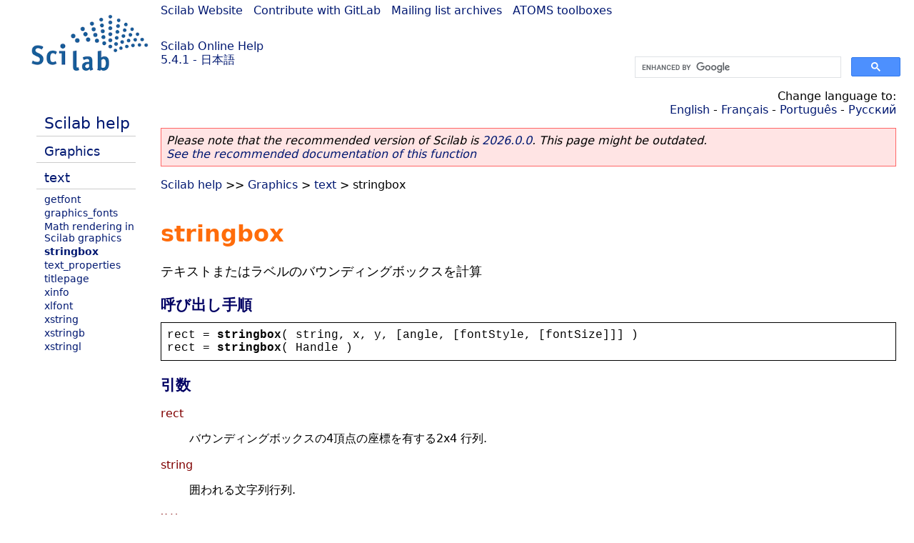

--- FILE ---
content_type: text/html; charset=UTF-8
request_url: https://help.scilab.org/docs/5.4.1/ja_JP/stringbox.html
body_size: 3917
content:
<!DOCTYPE html>
<html lang="ja">

<head>
  <title>stringbox - テキストまたはラベルのバウンディングボックスを計算</title>
  <style type="text/css" media="all">
    @import url("/scilab_code.css");
    @import url("/css/c_code.css");
    @import url("/css/xml_code.css");
    @import url("/style.css") not print;
    @import url("/print.css") print;
  </style>
  
  <meta http-equiv="Content-Type" content="text/html" charset="UTF-8" />
  <meta name="viewport" content="width=device-width, initial-scale=1.0">
  
  <link rel="Shortcut icon" href="/favicon.ico" type="image/x-icon" />

  <link rel="canonical" href="https://help.scilab.org/stringbox" />
  <link rel="alternate" href="https://help.scilab.org/docs/2026.0.0/ja_JP/stringbox.html" />
  <link rel="alternate" hreflang="en" href="https://help.scilab.org/docs/5.4.1/en_US/stringbox.html" />
  <link rel="alternate" hreflang="fr" href="https://help.scilab.org/docs/5.4.1/fr_FR/stringbox.html" />
  <link rel="alternate" hreflang="ja" href="https://help.scilab.org/docs/5.4.1/ja_JP/stringbox.html" />
  <link rel="alternate" hreflang="pt" href="https://help.scilab.org/docs/5.4.1/pt_BR/stringbox.html" />
  <link rel="alternate" hreflang="ru" href="https://help.scilab.org/docs/5.4.1/ru_RU/stringbox.html" />

    <script defer type="text/javascript" src="/js/jquery.min.js"></script>
    <script defer type="text/javascript" src="/js/tooltip.js"></script>

</head>

<body><!--title=stringbox--> <!--subtitle=テキストまたはラベルのバウンディングボックスを計算-->
<!--generationdate=<span class="generationdate">Tue Apr 02 17:37:33 CEST 2013</span>
-->
<div id="global">

  <div id="myHeader">

    <a href="https://www.scilab.org/">Scilab Website</a> | <a href="https://gitlab.com/scilab/scilab">Contribute with GitLab</a> | <a href="https://lists.scilab.org">Mailing list archives</a> | <a href="https://atoms.scilab.org/">ATOMS toolboxes</a>

    <div id="slogan">
      <a href='/'>Scilab Online Help</a><br />5.4.1 - 日本語
    </div>

    <div id="cadre_help">
      <!--login--><br />
      <script async src="https://cse.google.com/cse.js?cx=a345d9cdc188f444d"></script>
<div id="cse" style="width: 400px">
    <div class="gcse-search" data-webSearchQueryAddition="site:help.scilab.org"></div>
</div>

    </div>
  </div>

  <div id="mainArea">

    <div id="myLeftArea">
      <div class="title">
        <span class="version">Scilab 5.4.1</span>

      </div>
      <ul class="toc">
<li class="root"><a href="index.html">Scilab help</a></li>
<li class="parent"><a href="section_7bd1c72ce862b4c7a6656da70402650a.html">Graphics</a></li>
<li class="parent"><a href="section_13d1d87830ada6328c4732c39e7813d7.html">text</a></li>
<li><a href="getfont.html">getfont</a></li>
<li><a href="graphics_fonts.html">graphics_fonts</a></li>
<li><a href="math_rendering_features_in_graphic.html">Math rendering in Scilab graphics</a></li>
<li class="list-active"><a href="stringbox.html">stringbox</a></li>
<li><a href="text_properties.html">text_properties</a></li>
<li><a href="titlepage.html">titlepage</a></li>
<li><a href="xinfo.html">xinfo</a></li>
<li><a href="xlfont.html">xlfont</a></li>
<li><a href="xstring.html">xstring</a></li>
<li><a href="xstringb.html">xstringb</a></li>
<li><a href="xstringl.html">xstringl</a></li>
</ul>

    </div>


    <div id="myMiddleArea">

      <div class="editbar">
        <div class="selectlanguage">
          Change language to: <br/><a href='/docs/5.4.1/en_US/stringbox.html'>English</a>  - <a href='/docs/5.4.1/fr_FR/stringbox.html'>Français</a>  - <a href='/docs/5.4.1/pt_BR/stringbox.html'>Português</a>  - <a href='/docs/5.4.1/ru_RU/stringbox.html'>Русский</a> 
        </div>

        <div class="favorite">
          <!--favorite-->
        </div>
      </div>
      <p class='deprecated'><span class='versionmodified'>Please note that the recommended version of Scilab is <a href='https://www.scilab.org/download/scilab-2026.0.0'>2026.0.0</a>. This page might be outdated.<br /><a href='/docs/2026.0.0/ja_JP/stringbox.html'>See the recommended documentation of this function</a></span></p>
		
			<span class="path"><a href="index.html">Scilab help</a> &gt;&gt; <a href="section_7bd1c72ce862b4c7a6656da70402650a.html">Graphics</a> &gt; <a href="section_13d1d87830ada6328c4732c39e7813d7.html">text</a> &gt; stringbox</span>

      <br />
      <div class="refnamediv"><h1 class="refname">stringbox</h1>
        <p class="refpurpose">テキストまたはラベルのバウンディングボックスを計算</p></div>
    <div class="refsynopsisdiv"><h3 class="title">呼び出し手順</h3>
        <div class="synopsis"><pre><span class="default">rect</span><span class="default"> = </span><span class="functionid">stringbox</span><span class="default">( </span><span class="default">string</span><span class="default">, </span><span class="default">x</span><span class="default">, </span><span class="default">y</span><span class="default">, [</span><span class="default">angle</span><span class="default">, [</span><span class="default">fontStyle</span><span class="default">, [</span><span class="default">fontSize</span><span class="default">]]] )</span>
<span class="default">rect</span><span class="default"> = </span><span class="functionid">stringbox</span><span class="default">( </span><span class="default">Handle</span><span class="default"> )</span></pre></div></div>
    <div class="refsection"><h3 class="title">引数</h3>
        <dl><dt><span class="term">rect</span>
                <dd><p class="para">バウンディングボックスの4頂点の座標を有する2x4 行列.</p></dd></dt>
            <dt><span class="term">string</span>
                <dd><p class="para">囲われる文字列行列.</p></dd></dt>
            <dt><span class="term">x,y</span>
                <dd><p class="para">実数スカラー, 文字列の左下の座標.</p></dd></dt>
            <dt><span class="term">angle</span>
                <dd><p class="para">文字列の点<code class="literal">(x,y)</code>を中心とする時計回りの回転角(単位:度)</p></dd></dt>
            <dt><span class="term">fonStyle</span>
                <dd><p class="para">フォントの型を指定する整数.</p></dd></dt>
            <dt><span class="term">fontSize</span>
                <dd><p class="para">フォントの大きさを指定する整数.</p></dd></dt>
            <dt><span class="term">Handle</span>
                <dd><p class="para">Textまたは Label型のグラフィックハンドル.</p></dd></dt></dl></div>
    <div class="refsection"><h3 class="title">説明</h3>
        <p class="para"><code class="literal">stringbox</code> はtextまたはlabelオブジェクトまたは
            特定の手段で表示される文字列を囲う矩形の頂点を返します.
            座標はカレントのグラフィックスケールで指定されます.
            最初の頂点はテキストの座標 <code class="literal">(x,y)</code>の
            回転しない状態で左下の点に対応し,
            以下の頂点は時計回りに戻り値の行列に指定されます.</p>
        <p class="para">結果は PostScriptドライバに指定するにはあまり正確ではない可能性があります.</p></div>
    <div class="refsection"><h3 class="title">例</h3>
        <div rel='tooltip' title='axes = gca() ;<br />            axes.axes_visible = &#039;on&#039; ;<br />            axes.data_bounds = [ 1, 1 ; 10, 10 ] ;<br />            xtitle( &#039;stringbox&#039;, &#039;X&#039;, &#039;Y&#039; )  ;<br />            stringbox( axes.x_label )<br />            str = [ &quot;Scilab&quot;, &quot;is&quot; , &quot;not&quot;, &quot;Skylab&quot; ] ;<br />            xstring( 4, 9, str ) ;'><img loading="lazy" src='/docs/5.4.1/ja_JP/stringbox_1.png'/></div></div>
    <div class="refsection"><h3 class="title">例</h3>
        <div class="programlisting"><pre class="scilabcode"><span class="scilabcomment">// 軸を表示</span>
<span class="scilabid">axes</span> <span class="scilaboperator">=</span> <a class="scilabmacro" href="gca.html">gca</a><span class="scilabopenclose">(</span><span class="scilabopenclose">)</span> <span class="scilabdefault">;</span>
<span class="scilabid">axes</span><span class="scilaboperator">.</span><span class="scilabfield">axes_visible</span> <span class="scilaboperator">=</span> <span class="scilabstring">&#0039;</span><span class="scilabstring">on</span><span class="scilabstring">&#0039;</span> <span class="scilabdefault">;</span>
<span class="scilabid">axes</span><span class="scilaboperator">.</span><span class="scilabfield">data_bounds</span> <span class="scilaboperator">=</span> <span class="scilabopenclose">[</span> <span class="scilabnumber">1</span><span class="scilabdefault">,</span> <span class="scilabnumber">1</span> <span class="scilabdefault">;</span> <span class="scilabnumber">10</span><span class="scilabdefault">,</span> <span class="scilabnumber">10</span> <span class="scilabopenclose">]</span> <span class="scilabdefault">;</span>

<span class="scilabcomment">// 軸にラベルを表示</span>
<a class="scilabcommand" href="xtitle.html">xtitle</a><span class="scilabopenclose">(</span> <span class="scilabstring">&#0039;</span><span class="scilabstring">stringbox</span><span class="scilabstring">&#0039;</span><span class="scilabdefault">,</span> <span class="scilabstring">&#0039;</span><span class="scilabstring">X</span><span class="scilabstring">&#0039;</span><span class="scilabdefault">,</span> <span class="scilabstring">&#0039;</span><span class="scilabstring">Y</span><span class="scilabstring">&#0039;</span> <span class="scilabopenclose">)</span>  <span class="scilabdefault">;</span>

<span class="scilabcomment">// Xラベルのバウンディングボックスを取得</span>
<span class="scilabcommand">stringbox</span><span class="scilabopenclose">(</span> <span class="scilabid">axes</span><span class="scilaboperator">.</span><span class="scilabfield">x_label</span> <span class="scilabopenclose">)</span>

<span class="scilabcomment">// 文字列を描画</span>
<span class="scilabid">str</span> <span class="scilaboperator">=</span> <span class="scilabopenclose">[</span> <span class="scilabstring">&#0034;</span><span class="scilabstring">Scilab</span><span class="scilabstring">&#0034;</span><span class="scilabdefault">,</span> <span class="scilabstring">&#0034;</span><span class="scilabstring">is</span><span class="scilabstring">&#0034;</span> <span class="scilabdefault">,</span> <span class="scilabstring">&#0034;</span><span class="scilabstring">not</span><span class="scilabstring">&#0034;</span><span class="scilabdefault">,</span> <span class="scilabstring">&#0034;</span><span class="scilabstring">Skylab</span><span class="scilabstring">&#0034;</span> <span class="scilabopenclose">]</span> <span class="scilabdefault">;</span>
<a class="scilabcommand" href="xstring.html">xstring</a><span class="scilabopenclose">(</span> <span class="scilabnumber">4</span><span class="scilabdefault">,</span> <span class="scilabnumber">9</span><span class="scilabdefault">,</span> <span class="scilabid">str</span> <span class="scilabopenclose">)</span> <span class="scilabdefault">;</span>

<span class="scilabcomment">//テキストを修正</span>
<span class="scilabid">e</span> <span class="scilaboperator">=</span> <a class="scilabmacro" href="gce.html">gce</a><span class="scilabopenclose">(</span><span class="scilabopenclose">)</span> <span class="scilabdefault">;</span>
<span class="scilabid">e</span><span class="scilaboperator">.</span><span class="scilabfield">font_angle</span> <span class="scilaboperator">=</span> <span class="scilabnumber">90</span> <span class="scilabdefault">;</span>
<span class="scilabid">e</span><span class="scilaboperator">.</span><span class="scilabfield">font_size</span>    <span class="scilaboperator">=</span> <span class="scilabnumber">6</span>  <span class="scilabdefault">;</span>
<span class="scilabid">e</span><span class="scilaboperator">.</span><span class="scilabfield">font_style</span>   <span class="scilaboperator">=</span> <span class="scilabnumber">7</span> <span class="scilabdefault">;</span>
<span class="scilabid">e</span><span class="scilaboperator">.</span><span class="scilabfield">box</span> <span class="scilaboperator">=</span> <span class="scilabstring">&#0039;</span><span class="scilabstring">on</span><span class="scilabstring">&#0039;</span> <span class="scilabdefault">;</span>

<span class="scilabcomment">// バウンディングボックスを取得</span>
<span class="scilabcommand">stringbox</span><span class="scilabopenclose">(</span> <span class="scilabid">e</span> <span class="scilabopenclose">)</span>
<span class="scilabcomment">// または</span>
<span class="scilabid">rect</span> <span class="scilaboperator">=</span> <span class="scilabcommand">stringbox</span><span class="scilabopenclose">(</span> <span class="scilabid">str</span><span class="scilabdefault">,</span> <span class="scilabnumber">4</span><span class="scilabdefault">,</span> <span class="scilabnumber">9</span><span class="scilabdefault">,</span> <span class="scilabnumber">90</span><span class="scilabdefault">,</span> <span class="scilabnumber">7</span><span class="scilabdefault">,</span> <span class="scilabnumber">6</span> <span class="scilabopenclose">)</span>

<span class="scilabcomment">// クリックし,テキストがヒットしたかどうかを確認</span>
<span class="scilabid">hit</span> <span class="scilaboperator">=</span> <a class="scilabcommand" href="xclick.html">xclick</a><span class="scilabopenclose">(</span><span class="scilabopenclose">)</span>  <span class="scilabdefault">;</span>
<span class="scilabid">hit</span> <span class="scilaboperator">=</span> <span class="scilabid">hit</span><span class="scilabopenclose">(</span> <span class="scilabnumber">2</span> <span class="scilabspecial">:</span> <span class="scilabnumber">3</span> <span class="scilabopenclose">)</span> <span class="scilabdefault">;</span>

<span class="scilabskeyword">if</span> <span class="scilabid">hit</span><span class="scilabopenclose">(</span><span class="scilabnumber">1</span><span class="scilabopenclose">)</span> <span class="scilaboperator">&#0062;=</span> <span class="scilabid">rect</span><span class="scilabopenclose">(</span><span class="scilabnumber">1</span><span class="scilabdefault">,</span><span class="scilabnumber">1</span><span class="scilabopenclose">)</span>  <span class="scilaboperator">&#0038;</span> <span class="scilabid">hit</span><span class="scilabopenclose">(</span><span class="scilabnumber">1</span><span class="scilabopenclose">)</span> <span class="scilaboperator">&#0060;=</span>  <span class="scilabid">rect</span><span class="scilabopenclose">(</span><span class="scilabnumber">1</span><span class="scilabdefault">,</span><span class="scilabnumber">2</span><span class="scilabopenclose">)</span> <span class="scilaboperator">&#0038;</span> <span class="scilabid">hit</span><span class="scilabopenclose">(</span><span class="scilabnumber">2</span><span class="scilabopenclose">)</span> <span class="scilaboperator">&#0060;=</span> <span class="scilabid">rect</span><span class="scilabopenclose">(</span><span class="scilabnumber">2</span><span class="scilabdefault">,</span><span class="scilabnumber">2</span><span class="scilabopenclose">)</span> <span class="scilaboperator">&#0038;</span> <span class="scilabid">hit</span><span class="scilabopenclose">(</span><span class="scilabnumber">2</span><span class="scilabopenclose">)</span> <span class="scilaboperator">&#0062;=</span> <span class="scilabid">rect</span><span class="scilabopenclose">(</span><span class="scilabnumber">2</span><span class="scilabdefault">,</span><span class="scilabnumber">3</span><span class="scilabopenclose">)</span> <span class="scilabskeyword">then</span>
  <a class="scilabcommand" href="disp.html">disp</a><span class="scilabopenclose">(</span><span class="scilabstring">&#0039;</span><span class="scilabstring">You hit the text</span><span class="scilabstring">.</span><span class="scilabstring">&#0039;</span><span class="scilabopenclose">)</span> <span class="scilabdefault">;</span>
<span class="scilabskeyword">else</span>
  <a class="scilabcommand" href="disp.html">disp</a><span class="scilabopenclose">(</span><span class="scilabstring">&#0039;</span><span class="scilabstring">You missed it</span><span class="scilabstring">.</span><span class="scilabstring">&#0039;</span><span class="scilabopenclose">)</span>
<span class="scilabskeyword">end</span><span class="scilabdefault">;</span></pre></div></div>
    <div class="refsection"><h3 class="title">参照</h3>
        <ul class="itemizedlist"><li class="member"><a href="xstring.html" class="link">xstring</a> &#8212; 文字列を描画</li>
            <li class="member"><a href="xstringl.html" class="link">xstringl</a> &#8212; 文字列を囲うボックスを計算</li>
            <li class="member"><a href="xstringb.html" class="link">xstringb</a> &#8212; 文字列をボックス内に描画</li></ul></div>

      <!--zone_comment-->

      <table width="100%">    <tr><td colspan="3" class="next"><a href="http://bugzilla.scilab.org/enter_bug.cgi?product=Scilab%20software&component=Documentation%20pages" class="ulink">Report an issue</a></td></tr>
<tr>
          <td width="30%">
            <span class="previous"><a href="math_rendering_features_in_graphic.html">&lt;&lt; Math rendering in Scilab graphics</a></span>

          </td>
          <td width="40%" class="center">
            <span class="top"><a href="section_13d1d87830ada6328c4732c39e7813d7.html">text</a></span>

          </td>
          <td width="30%" class="next" align="right">
            <span class="next"><a href="text_properties.html">text_properties &gt;&gt;</a></span>

          </td>
      </tr></table>
      <hr />
    </div>

  </div>


  <div id="myFooter">
    <table width="100%"><tr><td>
          <b>Copyright (c) 2022-2026 (Dassault Systèmes S.E.)</b><br />Copyright (c) 2017-2022 (ESI Group)<br />Copyright (c) 2011-2017 (Scilab Enterprises)<br />Copyright (c) 1989-2012 (INRIA)<br />Copyright (c) 1989-2007 (ENPC)<br />with <a href="https://gitlab.com/scilab/scilab/-/blob/main/scilab/ACKNOWLEDGEMENTS">contributors</a>
          </td><td align="right">
          Last updated:<br /><span class="generationdate">Tue Apr 02 17:37:33 CEST 2013</span>
          <br /><br /><br />
        </td>
    </tr></table>

  </div>
</div>
<script type="text/javascript" src="/_Incapsula_Resource?SWJIYLWA=719d34d31c8e3a6e6fffd425f7e032f3&ns=2&cb=1323742607" async></script></body>

</html>